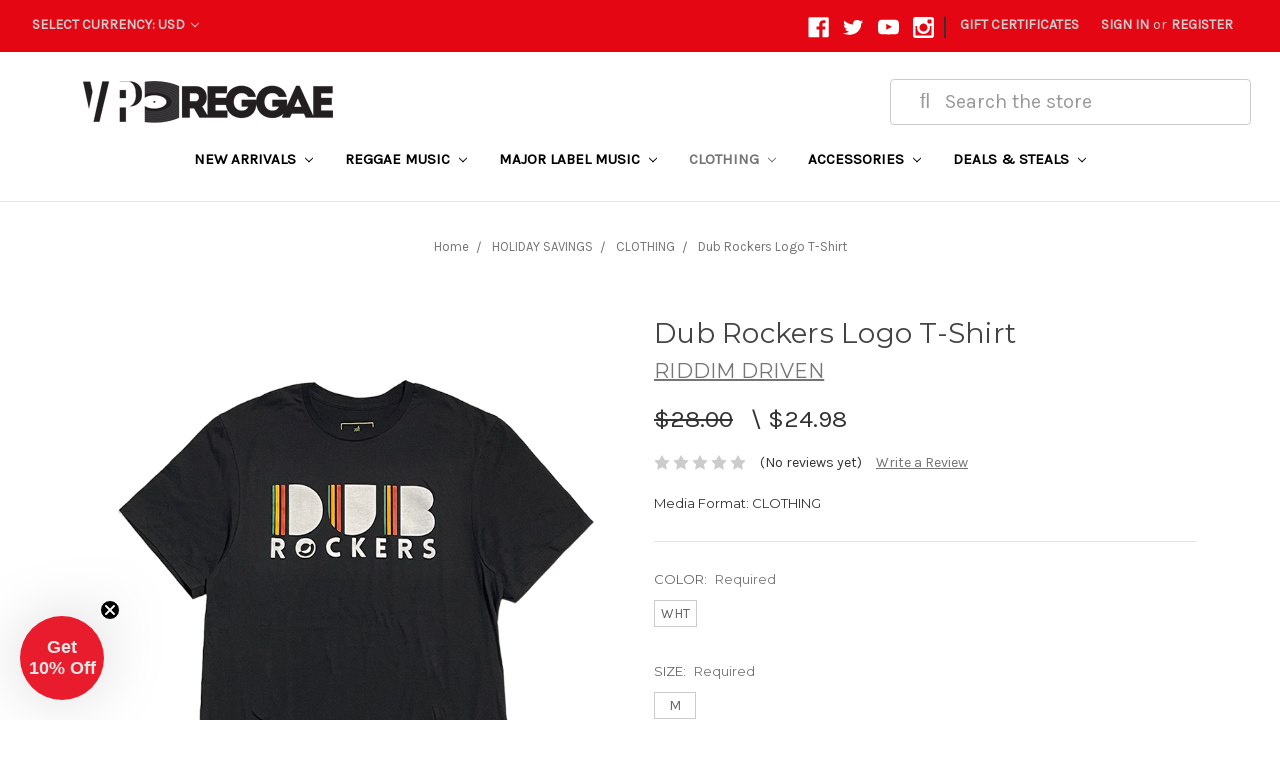

--- FILE ---
content_type: text/html; charset=utf-8
request_url: https://www.google.com/recaptcha/api2/anchor?ar=1&k=6LcjX0sbAAAAACp92-MNpx66FT4pbIWh-FTDmkkz&co=aHR0cHM6Ly93d3cudnByZWdnYWUuY29tOjQ0Mw..&hl=en&v=PoyoqOPhxBO7pBk68S4YbpHZ&size=normal&anchor-ms=20000&execute-ms=30000&cb=25avoqyfrwy3
body_size: 49351
content:
<!DOCTYPE HTML><html dir="ltr" lang="en"><head><meta http-equiv="Content-Type" content="text/html; charset=UTF-8">
<meta http-equiv="X-UA-Compatible" content="IE=edge">
<title>reCAPTCHA</title>
<style type="text/css">
/* cyrillic-ext */
@font-face {
  font-family: 'Roboto';
  font-style: normal;
  font-weight: 400;
  font-stretch: 100%;
  src: url(//fonts.gstatic.com/s/roboto/v48/KFO7CnqEu92Fr1ME7kSn66aGLdTylUAMa3GUBHMdazTgWw.woff2) format('woff2');
  unicode-range: U+0460-052F, U+1C80-1C8A, U+20B4, U+2DE0-2DFF, U+A640-A69F, U+FE2E-FE2F;
}
/* cyrillic */
@font-face {
  font-family: 'Roboto';
  font-style: normal;
  font-weight: 400;
  font-stretch: 100%;
  src: url(//fonts.gstatic.com/s/roboto/v48/KFO7CnqEu92Fr1ME7kSn66aGLdTylUAMa3iUBHMdazTgWw.woff2) format('woff2');
  unicode-range: U+0301, U+0400-045F, U+0490-0491, U+04B0-04B1, U+2116;
}
/* greek-ext */
@font-face {
  font-family: 'Roboto';
  font-style: normal;
  font-weight: 400;
  font-stretch: 100%;
  src: url(//fonts.gstatic.com/s/roboto/v48/KFO7CnqEu92Fr1ME7kSn66aGLdTylUAMa3CUBHMdazTgWw.woff2) format('woff2');
  unicode-range: U+1F00-1FFF;
}
/* greek */
@font-face {
  font-family: 'Roboto';
  font-style: normal;
  font-weight: 400;
  font-stretch: 100%;
  src: url(//fonts.gstatic.com/s/roboto/v48/KFO7CnqEu92Fr1ME7kSn66aGLdTylUAMa3-UBHMdazTgWw.woff2) format('woff2');
  unicode-range: U+0370-0377, U+037A-037F, U+0384-038A, U+038C, U+038E-03A1, U+03A3-03FF;
}
/* math */
@font-face {
  font-family: 'Roboto';
  font-style: normal;
  font-weight: 400;
  font-stretch: 100%;
  src: url(//fonts.gstatic.com/s/roboto/v48/KFO7CnqEu92Fr1ME7kSn66aGLdTylUAMawCUBHMdazTgWw.woff2) format('woff2');
  unicode-range: U+0302-0303, U+0305, U+0307-0308, U+0310, U+0312, U+0315, U+031A, U+0326-0327, U+032C, U+032F-0330, U+0332-0333, U+0338, U+033A, U+0346, U+034D, U+0391-03A1, U+03A3-03A9, U+03B1-03C9, U+03D1, U+03D5-03D6, U+03F0-03F1, U+03F4-03F5, U+2016-2017, U+2034-2038, U+203C, U+2040, U+2043, U+2047, U+2050, U+2057, U+205F, U+2070-2071, U+2074-208E, U+2090-209C, U+20D0-20DC, U+20E1, U+20E5-20EF, U+2100-2112, U+2114-2115, U+2117-2121, U+2123-214F, U+2190, U+2192, U+2194-21AE, U+21B0-21E5, U+21F1-21F2, U+21F4-2211, U+2213-2214, U+2216-22FF, U+2308-230B, U+2310, U+2319, U+231C-2321, U+2336-237A, U+237C, U+2395, U+239B-23B7, U+23D0, U+23DC-23E1, U+2474-2475, U+25AF, U+25B3, U+25B7, U+25BD, U+25C1, U+25CA, U+25CC, U+25FB, U+266D-266F, U+27C0-27FF, U+2900-2AFF, U+2B0E-2B11, U+2B30-2B4C, U+2BFE, U+3030, U+FF5B, U+FF5D, U+1D400-1D7FF, U+1EE00-1EEFF;
}
/* symbols */
@font-face {
  font-family: 'Roboto';
  font-style: normal;
  font-weight: 400;
  font-stretch: 100%;
  src: url(//fonts.gstatic.com/s/roboto/v48/KFO7CnqEu92Fr1ME7kSn66aGLdTylUAMaxKUBHMdazTgWw.woff2) format('woff2');
  unicode-range: U+0001-000C, U+000E-001F, U+007F-009F, U+20DD-20E0, U+20E2-20E4, U+2150-218F, U+2190, U+2192, U+2194-2199, U+21AF, U+21E6-21F0, U+21F3, U+2218-2219, U+2299, U+22C4-22C6, U+2300-243F, U+2440-244A, U+2460-24FF, U+25A0-27BF, U+2800-28FF, U+2921-2922, U+2981, U+29BF, U+29EB, U+2B00-2BFF, U+4DC0-4DFF, U+FFF9-FFFB, U+10140-1018E, U+10190-1019C, U+101A0, U+101D0-101FD, U+102E0-102FB, U+10E60-10E7E, U+1D2C0-1D2D3, U+1D2E0-1D37F, U+1F000-1F0FF, U+1F100-1F1AD, U+1F1E6-1F1FF, U+1F30D-1F30F, U+1F315, U+1F31C, U+1F31E, U+1F320-1F32C, U+1F336, U+1F378, U+1F37D, U+1F382, U+1F393-1F39F, U+1F3A7-1F3A8, U+1F3AC-1F3AF, U+1F3C2, U+1F3C4-1F3C6, U+1F3CA-1F3CE, U+1F3D4-1F3E0, U+1F3ED, U+1F3F1-1F3F3, U+1F3F5-1F3F7, U+1F408, U+1F415, U+1F41F, U+1F426, U+1F43F, U+1F441-1F442, U+1F444, U+1F446-1F449, U+1F44C-1F44E, U+1F453, U+1F46A, U+1F47D, U+1F4A3, U+1F4B0, U+1F4B3, U+1F4B9, U+1F4BB, U+1F4BF, U+1F4C8-1F4CB, U+1F4D6, U+1F4DA, U+1F4DF, U+1F4E3-1F4E6, U+1F4EA-1F4ED, U+1F4F7, U+1F4F9-1F4FB, U+1F4FD-1F4FE, U+1F503, U+1F507-1F50B, U+1F50D, U+1F512-1F513, U+1F53E-1F54A, U+1F54F-1F5FA, U+1F610, U+1F650-1F67F, U+1F687, U+1F68D, U+1F691, U+1F694, U+1F698, U+1F6AD, U+1F6B2, U+1F6B9-1F6BA, U+1F6BC, U+1F6C6-1F6CF, U+1F6D3-1F6D7, U+1F6E0-1F6EA, U+1F6F0-1F6F3, U+1F6F7-1F6FC, U+1F700-1F7FF, U+1F800-1F80B, U+1F810-1F847, U+1F850-1F859, U+1F860-1F887, U+1F890-1F8AD, U+1F8B0-1F8BB, U+1F8C0-1F8C1, U+1F900-1F90B, U+1F93B, U+1F946, U+1F984, U+1F996, U+1F9E9, U+1FA00-1FA6F, U+1FA70-1FA7C, U+1FA80-1FA89, U+1FA8F-1FAC6, U+1FACE-1FADC, U+1FADF-1FAE9, U+1FAF0-1FAF8, U+1FB00-1FBFF;
}
/* vietnamese */
@font-face {
  font-family: 'Roboto';
  font-style: normal;
  font-weight: 400;
  font-stretch: 100%;
  src: url(//fonts.gstatic.com/s/roboto/v48/KFO7CnqEu92Fr1ME7kSn66aGLdTylUAMa3OUBHMdazTgWw.woff2) format('woff2');
  unicode-range: U+0102-0103, U+0110-0111, U+0128-0129, U+0168-0169, U+01A0-01A1, U+01AF-01B0, U+0300-0301, U+0303-0304, U+0308-0309, U+0323, U+0329, U+1EA0-1EF9, U+20AB;
}
/* latin-ext */
@font-face {
  font-family: 'Roboto';
  font-style: normal;
  font-weight: 400;
  font-stretch: 100%;
  src: url(//fonts.gstatic.com/s/roboto/v48/KFO7CnqEu92Fr1ME7kSn66aGLdTylUAMa3KUBHMdazTgWw.woff2) format('woff2');
  unicode-range: U+0100-02BA, U+02BD-02C5, U+02C7-02CC, U+02CE-02D7, U+02DD-02FF, U+0304, U+0308, U+0329, U+1D00-1DBF, U+1E00-1E9F, U+1EF2-1EFF, U+2020, U+20A0-20AB, U+20AD-20C0, U+2113, U+2C60-2C7F, U+A720-A7FF;
}
/* latin */
@font-face {
  font-family: 'Roboto';
  font-style: normal;
  font-weight: 400;
  font-stretch: 100%;
  src: url(//fonts.gstatic.com/s/roboto/v48/KFO7CnqEu92Fr1ME7kSn66aGLdTylUAMa3yUBHMdazQ.woff2) format('woff2');
  unicode-range: U+0000-00FF, U+0131, U+0152-0153, U+02BB-02BC, U+02C6, U+02DA, U+02DC, U+0304, U+0308, U+0329, U+2000-206F, U+20AC, U+2122, U+2191, U+2193, U+2212, U+2215, U+FEFF, U+FFFD;
}
/* cyrillic-ext */
@font-face {
  font-family: 'Roboto';
  font-style: normal;
  font-weight: 500;
  font-stretch: 100%;
  src: url(//fonts.gstatic.com/s/roboto/v48/KFO7CnqEu92Fr1ME7kSn66aGLdTylUAMa3GUBHMdazTgWw.woff2) format('woff2');
  unicode-range: U+0460-052F, U+1C80-1C8A, U+20B4, U+2DE0-2DFF, U+A640-A69F, U+FE2E-FE2F;
}
/* cyrillic */
@font-face {
  font-family: 'Roboto';
  font-style: normal;
  font-weight: 500;
  font-stretch: 100%;
  src: url(//fonts.gstatic.com/s/roboto/v48/KFO7CnqEu92Fr1ME7kSn66aGLdTylUAMa3iUBHMdazTgWw.woff2) format('woff2');
  unicode-range: U+0301, U+0400-045F, U+0490-0491, U+04B0-04B1, U+2116;
}
/* greek-ext */
@font-face {
  font-family: 'Roboto';
  font-style: normal;
  font-weight: 500;
  font-stretch: 100%;
  src: url(//fonts.gstatic.com/s/roboto/v48/KFO7CnqEu92Fr1ME7kSn66aGLdTylUAMa3CUBHMdazTgWw.woff2) format('woff2');
  unicode-range: U+1F00-1FFF;
}
/* greek */
@font-face {
  font-family: 'Roboto';
  font-style: normal;
  font-weight: 500;
  font-stretch: 100%;
  src: url(//fonts.gstatic.com/s/roboto/v48/KFO7CnqEu92Fr1ME7kSn66aGLdTylUAMa3-UBHMdazTgWw.woff2) format('woff2');
  unicode-range: U+0370-0377, U+037A-037F, U+0384-038A, U+038C, U+038E-03A1, U+03A3-03FF;
}
/* math */
@font-face {
  font-family: 'Roboto';
  font-style: normal;
  font-weight: 500;
  font-stretch: 100%;
  src: url(//fonts.gstatic.com/s/roboto/v48/KFO7CnqEu92Fr1ME7kSn66aGLdTylUAMawCUBHMdazTgWw.woff2) format('woff2');
  unicode-range: U+0302-0303, U+0305, U+0307-0308, U+0310, U+0312, U+0315, U+031A, U+0326-0327, U+032C, U+032F-0330, U+0332-0333, U+0338, U+033A, U+0346, U+034D, U+0391-03A1, U+03A3-03A9, U+03B1-03C9, U+03D1, U+03D5-03D6, U+03F0-03F1, U+03F4-03F5, U+2016-2017, U+2034-2038, U+203C, U+2040, U+2043, U+2047, U+2050, U+2057, U+205F, U+2070-2071, U+2074-208E, U+2090-209C, U+20D0-20DC, U+20E1, U+20E5-20EF, U+2100-2112, U+2114-2115, U+2117-2121, U+2123-214F, U+2190, U+2192, U+2194-21AE, U+21B0-21E5, U+21F1-21F2, U+21F4-2211, U+2213-2214, U+2216-22FF, U+2308-230B, U+2310, U+2319, U+231C-2321, U+2336-237A, U+237C, U+2395, U+239B-23B7, U+23D0, U+23DC-23E1, U+2474-2475, U+25AF, U+25B3, U+25B7, U+25BD, U+25C1, U+25CA, U+25CC, U+25FB, U+266D-266F, U+27C0-27FF, U+2900-2AFF, U+2B0E-2B11, U+2B30-2B4C, U+2BFE, U+3030, U+FF5B, U+FF5D, U+1D400-1D7FF, U+1EE00-1EEFF;
}
/* symbols */
@font-face {
  font-family: 'Roboto';
  font-style: normal;
  font-weight: 500;
  font-stretch: 100%;
  src: url(//fonts.gstatic.com/s/roboto/v48/KFO7CnqEu92Fr1ME7kSn66aGLdTylUAMaxKUBHMdazTgWw.woff2) format('woff2');
  unicode-range: U+0001-000C, U+000E-001F, U+007F-009F, U+20DD-20E0, U+20E2-20E4, U+2150-218F, U+2190, U+2192, U+2194-2199, U+21AF, U+21E6-21F0, U+21F3, U+2218-2219, U+2299, U+22C4-22C6, U+2300-243F, U+2440-244A, U+2460-24FF, U+25A0-27BF, U+2800-28FF, U+2921-2922, U+2981, U+29BF, U+29EB, U+2B00-2BFF, U+4DC0-4DFF, U+FFF9-FFFB, U+10140-1018E, U+10190-1019C, U+101A0, U+101D0-101FD, U+102E0-102FB, U+10E60-10E7E, U+1D2C0-1D2D3, U+1D2E0-1D37F, U+1F000-1F0FF, U+1F100-1F1AD, U+1F1E6-1F1FF, U+1F30D-1F30F, U+1F315, U+1F31C, U+1F31E, U+1F320-1F32C, U+1F336, U+1F378, U+1F37D, U+1F382, U+1F393-1F39F, U+1F3A7-1F3A8, U+1F3AC-1F3AF, U+1F3C2, U+1F3C4-1F3C6, U+1F3CA-1F3CE, U+1F3D4-1F3E0, U+1F3ED, U+1F3F1-1F3F3, U+1F3F5-1F3F7, U+1F408, U+1F415, U+1F41F, U+1F426, U+1F43F, U+1F441-1F442, U+1F444, U+1F446-1F449, U+1F44C-1F44E, U+1F453, U+1F46A, U+1F47D, U+1F4A3, U+1F4B0, U+1F4B3, U+1F4B9, U+1F4BB, U+1F4BF, U+1F4C8-1F4CB, U+1F4D6, U+1F4DA, U+1F4DF, U+1F4E3-1F4E6, U+1F4EA-1F4ED, U+1F4F7, U+1F4F9-1F4FB, U+1F4FD-1F4FE, U+1F503, U+1F507-1F50B, U+1F50D, U+1F512-1F513, U+1F53E-1F54A, U+1F54F-1F5FA, U+1F610, U+1F650-1F67F, U+1F687, U+1F68D, U+1F691, U+1F694, U+1F698, U+1F6AD, U+1F6B2, U+1F6B9-1F6BA, U+1F6BC, U+1F6C6-1F6CF, U+1F6D3-1F6D7, U+1F6E0-1F6EA, U+1F6F0-1F6F3, U+1F6F7-1F6FC, U+1F700-1F7FF, U+1F800-1F80B, U+1F810-1F847, U+1F850-1F859, U+1F860-1F887, U+1F890-1F8AD, U+1F8B0-1F8BB, U+1F8C0-1F8C1, U+1F900-1F90B, U+1F93B, U+1F946, U+1F984, U+1F996, U+1F9E9, U+1FA00-1FA6F, U+1FA70-1FA7C, U+1FA80-1FA89, U+1FA8F-1FAC6, U+1FACE-1FADC, U+1FADF-1FAE9, U+1FAF0-1FAF8, U+1FB00-1FBFF;
}
/* vietnamese */
@font-face {
  font-family: 'Roboto';
  font-style: normal;
  font-weight: 500;
  font-stretch: 100%;
  src: url(//fonts.gstatic.com/s/roboto/v48/KFO7CnqEu92Fr1ME7kSn66aGLdTylUAMa3OUBHMdazTgWw.woff2) format('woff2');
  unicode-range: U+0102-0103, U+0110-0111, U+0128-0129, U+0168-0169, U+01A0-01A1, U+01AF-01B0, U+0300-0301, U+0303-0304, U+0308-0309, U+0323, U+0329, U+1EA0-1EF9, U+20AB;
}
/* latin-ext */
@font-face {
  font-family: 'Roboto';
  font-style: normal;
  font-weight: 500;
  font-stretch: 100%;
  src: url(//fonts.gstatic.com/s/roboto/v48/KFO7CnqEu92Fr1ME7kSn66aGLdTylUAMa3KUBHMdazTgWw.woff2) format('woff2');
  unicode-range: U+0100-02BA, U+02BD-02C5, U+02C7-02CC, U+02CE-02D7, U+02DD-02FF, U+0304, U+0308, U+0329, U+1D00-1DBF, U+1E00-1E9F, U+1EF2-1EFF, U+2020, U+20A0-20AB, U+20AD-20C0, U+2113, U+2C60-2C7F, U+A720-A7FF;
}
/* latin */
@font-face {
  font-family: 'Roboto';
  font-style: normal;
  font-weight: 500;
  font-stretch: 100%;
  src: url(//fonts.gstatic.com/s/roboto/v48/KFO7CnqEu92Fr1ME7kSn66aGLdTylUAMa3yUBHMdazQ.woff2) format('woff2');
  unicode-range: U+0000-00FF, U+0131, U+0152-0153, U+02BB-02BC, U+02C6, U+02DA, U+02DC, U+0304, U+0308, U+0329, U+2000-206F, U+20AC, U+2122, U+2191, U+2193, U+2212, U+2215, U+FEFF, U+FFFD;
}
/* cyrillic-ext */
@font-face {
  font-family: 'Roboto';
  font-style: normal;
  font-weight: 900;
  font-stretch: 100%;
  src: url(//fonts.gstatic.com/s/roboto/v48/KFO7CnqEu92Fr1ME7kSn66aGLdTylUAMa3GUBHMdazTgWw.woff2) format('woff2');
  unicode-range: U+0460-052F, U+1C80-1C8A, U+20B4, U+2DE0-2DFF, U+A640-A69F, U+FE2E-FE2F;
}
/* cyrillic */
@font-face {
  font-family: 'Roboto';
  font-style: normal;
  font-weight: 900;
  font-stretch: 100%;
  src: url(//fonts.gstatic.com/s/roboto/v48/KFO7CnqEu92Fr1ME7kSn66aGLdTylUAMa3iUBHMdazTgWw.woff2) format('woff2');
  unicode-range: U+0301, U+0400-045F, U+0490-0491, U+04B0-04B1, U+2116;
}
/* greek-ext */
@font-face {
  font-family: 'Roboto';
  font-style: normal;
  font-weight: 900;
  font-stretch: 100%;
  src: url(//fonts.gstatic.com/s/roboto/v48/KFO7CnqEu92Fr1ME7kSn66aGLdTylUAMa3CUBHMdazTgWw.woff2) format('woff2');
  unicode-range: U+1F00-1FFF;
}
/* greek */
@font-face {
  font-family: 'Roboto';
  font-style: normal;
  font-weight: 900;
  font-stretch: 100%;
  src: url(//fonts.gstatic.com/s/roboto/v48/KFO7CnqEu92Fr1ME7kSn66aGLdTylUAMa3-UBHMdazTgWw.woff2) format('woff2');
  unicode-range: U+0370-0377, U+037A-037F, U+0384-038A, U+038C, U+038E-03A1, U+03A3-03FF;
}
/* math */
@font-face {
  font-family: 'Roboto';
  font-style: normal;
  font-weight: 900;
  font-stretch: 100%;
  src: url(//fonts.gstatic.com/s/roboto/v48/KFO7CnqEu92Fr1ME7kSn66aGLdTylUAMawCUBHMdazTgWw.woff2) format('woff2');
  unicode-range: U+0302-0303, U+0305, U+0307-0308, U+0310, U+0312, U+0315, U+031A, U+0326-0327, U+032C, U+032F-0330, U+0332-0333, U+0338, U+033A, U+0346, U+034D, U+0391-03A1, U+03A3-03A9, U+03B1-03C9, U+03D1, U+03D5-03D6, U+03F0-03F1, U+03F4-03F5, U+2016-2017, U+2034-2038, U+203C, U+2040, U+2043, U+2047, U+2050, U+2057, U+205F, U+2070-2071, U+2074-208E, U+2090-209C, U+20D0-20DC, U+20E1, U+20E5-20EF, U+2100-2112, U+2114-2115, U+2117-2121, U+2123-214F, U+2190, U+2192, U+2194-21AE, U+21B0-21E5, U+21F1-21F2, U+21F4-2211, U+2213-2214, U+2216-22FF, U+2308-230B, U+2310, U+2319, U+231C-2321, U+2336-237A, U+237C, U+2395, U+239B-23B7, U+23D0, U+23DC-23E1, U+2474-2475, U+25AF, U+25B3, U+25B7, U+25BD, U+25C1, U+25CA, U+25CC, U+25FB, U+266D-266F, U+27C0-27FF, U+2900-2AFF, U+2B0E-2B11, U+2B30-2B4C, U+2BFE, U+3030, U+FF5B, U+FF5D, U+1D400-1D7FF, U+1EE00-1EEFF;
}
/* symbols */
@font-face {
  font-family: 'Roboto';
  font-style: normal;
  font-weight: 900;
  font-stretch: 100%;
  src: url(//fonts.gstatic.com/s/roboto/v48/KFO7CnqEu92Fr1ME7kSn66aGLdTylUAMaxKUBHMdazTgWw.woff2) format('woff2');
  unicode-range: U+0001-000C, U+000E-001F, U+007F-009F, U+20DD-20E0, U+20E2-20E4, U+2150-218F, U+2190, U+2192, U+2194-2199, U+21AF, U+21E6-21F0, U+21F3, U+2218-2219, U+2299, U+22C4-22C6, U+2300-243F, U+2440-244A, U+2460-24FF, U+25A0-27BF, U+2800-28FF, U+2921-2922, U+2981, U+29BF, U+29EB, U+2B00-2BFF, U+4DC0-4DFF, U+FFF9-FFFB, U+10140-1018E, U+10190-1019C, U+101A0, U+101D0-101FD, U+102E0-102FB, U+10E60-10E7E, U+1D2C0-1D2D3, U+1D2E0-1D37F, U+1F000-1F0FF, U+1F100-1F1AD, U+1F1E6-1F1FF, U+1F30D-1F30F, U+1F315, U+1F31C, U+1F31E, U+1F320-1F32C, U+1F336, U+1F378, U+1F37D, U+1F382, U+1F393-1F39F, U+1F3A7-1F3A8, U+1F3AC-1F3AF, U+1F3C2, U+1F3C4-1F3C6, U+1F3CA-1F3CE, U+1F3D4-1F3E0, U+1F3ED, U+1F3F1-1F3F3, U+1F3F5-1F3F7, U+1F408, U+1F415, U+1F41F, U+1F426, U+1F43F, U+1F441-1F442, U+1F444, U+1F446-1F449, U+1F44C-1F44E, U+1F453, U+1F46A, U+1F47D, U+1F4A3, U+1F4B0, U+1F4B3, U+1F4B9, U+1F4BB, U+1F4BF, U+1F4C8-1F4CB, U+1F4D6, U+1F4DA, U+1F4DF, U+1F4E3-1F4E6, U+1F4EA-1F4ED, U+1F4F7, U+1F4F9-1F4FB, U+1F4FD-1F4FE, U+1F503, U+1F507-1F50B, U+1F50D, U+1F512-1F513, U+1F53E-1F54A, U+1F54F-1F5FA, U+1F610, U+1F650-1F67F, U+1F687, U+1F68D, U+1F691, U+1F694, U+1F698, U+1F6AD, U+1F6B2, U+1F6B9-1F6BA, U+1F6BC, U+1F6C6-1F6CF, U+1F6D3-1F6D7, U+1F6E0-1F6EA, U+1F6F0-1F6F3, U+1F6F7-1F6FC, U+1F700-1F7FF, U+1F800-1F80B, U+1F810-1F847, U+1F850-1F859, U+1F860-1F887, U+1F890-1F8AD, U+1F8B0-1F8BB, U+1F8C0-1F8C1, U+1F900-1F90B, U+1F93B, U+1F946, U+1F984, U+1F996, U+1F9E9, U+1FA00-1FA6F, U+1FA70-1FA7C, U+1FA80-1FA89, U+1FA8F-1FAC6, U+1FACE-1FADC, U+1FADF-1FAE9, U+1FAF0-1FAF8, U+1FB00-1FBFF;
}
/* vietnamese */
@font-face {
  font-family: 'Roboto';
  font-style: normal;
  font-weight: 900;
  font-stretch: 100%;
  src: url(//fonts.gstatic.com/s/roboto/v48/KFO7CnqEu92Fr1ME7kSn66aGLdTylUAMa3OUBHMdazTgWw.woff2) format('woff2');
  unicode-range: U+0102-0103, U+0110-0111, U+0128-0129, U+0168-0169, U+01A0-01A1, U+01AF-01B0, U+0300-0301, U+0303-0304, U+0308-0309, U+0323, U+0329, U+1EA0-1EF9, U+20AB;
}
/* latin-ext */
@font-face {
  font-family: 'Roboto';
  font-style: normal;
  font-weight: 900;
  font-stretch: 100%;
  src: url(//fonts.gstatic.com/s/roboto/v48/KFO7CnqEu92Fr1ME7kSn66aGLdTylUAMa3KUBHMdazTgWw.woff2) format('woff2');
  unicode-range: U+0100-02BA, U+02BD-02C5, U+02C7-02CC, U+02CE-02D7, U+02DD-02FF, U+0304, U+0308, U+0329, U+1D00-1DBF, U+1E00-1E9F, U+1EF2-1EFF, U+2020, U+20A0-20AB, U+20AD-20C0, U+2113, U+2C60-2C7F, U+A720-A7FF;
}
/* latin */
@font-face {
  font-family: 'Roboto';
  font-style: normal;
  font-weight: 900;
  font-stretch: 100%;
  src: url(//fonts.gstatic.com/s/roboto/v48/KFO7CnqEu92Fr1ME7kSn66aGLdTylUAMa3yUBHMdazQ.woff2) format('woff2');
  unicode-range: U+0000-00FF, U+0131, U+0152-0153, U+02BB-02BC, U+02C6, U+02DA, U+02DC, U+0304, U+0308, U+0329, U+2000-206F, U+20AC, U+2122, U+2191, U+2193, U+2212, U+2215, U+FEFF, U+FFFD;
}

</style>
<link rel="stylesheet" type="text/css" href="https://www.gstatic.com/recaptcha/releases/PoyoqOPhxBO7pBk68S4YbpHZ/styles__ltr.css">
<script nonce="JksrH6_azN5OVHFbz5cpLQ" type="text/javascript">window['__recaptcha_api'] = 'https://www.google.com/recaptcha/api2/';</script>
<script type="text/javascript" src="https://www.gstatic.com/recaptcha/releases/PoyoqOPhxBO7pBk68S4YbpHZ/recaptcha__en.js" nonce="JksrH6_azN5OVHFbz5cpLQ">
      
    </script></head>
<body><div id="rc-anchor-alert" class="rc-anchor-alert"></div>
<input type="hidden" id="recaptcha-token" value="[base64]">
<script type="text/javascript" nonce="JksrH6_azN5OVHFbz5cpLQ">
      recaptcha.anchor.Main.init("[\x22ainput\x22,[\x22bgdata\x22,\x22\x22,\[base64]/[base64]/[base64]/bmV3IHJbeF0oY1swXSk6RT09Mj9uZXcgclt4XShjWzBdLGNbMV0pOkU9PTM/bmV3IHJbeF0oY1swXSxjWzFdLGNbMl0pOkU9PTQ/[base64]/[base64]/[base64]/[base64]/[base64]/[base64]/[base64]/[base64]\x22,\[base64]\\u003d\\u003d\x22,\x22w4QCw5wNwoBzwpYoY3BSAF1TTsKvw67DkMKtc1nChH7ChcOHw49swrHCrMKHNRHCnURPc8OkCcOYCATDmDojDsO9MhrCk1nDp1w8woJ6cG/[base64]/DnMKrwox5NMODTF7DhQwCwpBkw5pBBUwGwqrDkMOxw7ggDEVxDjHCtMK6NcK7T8Otw7ZlOTcfwoI9w6bCjksUw5DDs8K2EsO8EcKGCMKHXFDCoHpyU0nDmMK0wr1SJsO/w6DDpcK/cH3CribDl8OKNsKJwpAFwpTCvMODwo/DlMKBZcORw43Cv3EXacOrwp/Ck8OeGE/DnHgnA8OKLHx0w4DDq8OOQ1LDn2Q5X8OEwpltbEZXZAjDqcKAw7FVZcOZMXPCizDDpcKdw7BpwpIgwpDDoUrDpX8NwqfCusKCwrRXAsKvQ8O1EQrCgsKFMGstwqdGBVQjQnfCv8KlwqUeekxULsK6wrXCgGzDlMKew61cw61YwqTDqcKcHkkIc8OzKDfCsC/DksOaw5JGOkTCiMKDR1XDjMKxw64uw6ttwotkFG3DvsOAHsKNV8KbVW5XwpTDlEh3Dy/CgVxCEsK+AzB0wpHCosKNNXfDg8K9OcKbw4nCvMOGKcOzwqMEwpXDu8KYB8OSw5rCo8K4XMKxGnTCjjHCkgQgW8Kyw7/[base64]/DvMKRwpnDrQjDlnzClRfDhMOrwoJjw59GRMK+wr1CZA0UVsK4OnNzCMKCwrRkw4/[base64]/ChUdQw5DCl8KFRHHCl8OMw7zDtRlbP399w6F6M2nCvTIpwobDtcKuworCijbDu8ObcUzCs17ChghKTx9gw7wOcsK5LMKEw7rDmA/DhTHDqlFgV3sZwqMmJsKmwr9ww7wmTUt6NMORc0PCvMOWfWwHwovCg0DCv0/CnhPCjF5aSUMFw6dsw4jDgnLChmXDr8O3wpMRwpPChWIQFgRAwo/DviAIU2VxJDbDj8O3w5Mzw68iw59Bb8KSAMK8wp0bwpIrHiLDqcKrwq1ew4TCsW4WwpV+fcKvw5/DncKPRcKeEF/CscKvw4vDr3pqU20rwqAIP8KpMsKUcx7ClcOgw4nDmMORF8ORFnMeHXFiwofCnTM+w6rDh2fCsHgbwqPCvcOkw5/DmhHDj8K3OWMjPcKQw4zDg3VSwqfDl8O6woPDnsKJPAnCoF5VAytKXBzDoF/Cs1HDuHMUwoktw4rDjMOtYkcPw7TDqcO+w5EDclPDqMKSVsOBa8O9M8KowrlDJHsZw6tMw4DDpk/DkMKWXsKyw4rDjMKCw5/[base64]/CmsOXw7fDjcKOOkbDv2LCh3nDm8KsEMOxT1hgWVsLwq/CgSVGw4jDnsO5T8OEw6DDumhIw4ZfbcOnwqM4ID9gX3HCrWLCkx5PfMO/wrEkbMO1wodxUyfCjnQQw47DocKQLcKGW8KcMcOGwrDCvMKJw5lkwrVIWsOReBbDhVFJw7LDojLDjBIIw4IfMcOywo1CwoHCucOMwphxeR0gwqHCosOnfVLDkcOUY8K9w7Zhw6wyNMKZE8KkDMOzw5JsecODJjrCjmExS1o5w5zDgGcDwq/DicK/bMOWTsO9wrbDtsOVO2/DtsOiAXdpw6bCs8OvKsK+I2nDrsKwXzDCgsKYwox7w5RrwqjDj8OSf3luD8OsU3fCgUFBLcKeQRDCjMKEwoROYHfCrlvCtnTCi0jDunQAw7FBwo/Cj2TCu0hrOMOaOQIJw7rDu8KWIw/CgD7CvsKPw5sLw7s5w4woeinCsTzCtcKjw6JIwpc+cG4mw48+FsOvVcOUesOowqAyw53DgzNiw7bDusKHfTTCuMKDw5Fuw7rCsMK4OsOGQn/Cin/Dh3vCkzrCrzjDkX9Tw7Bqwq7DvcKlw4UHwrQde8OeVD5Aw7XDssO7w4HDhTZAw7Ecw4zCiMObw4N/b1jCs8KRCMOow5E+w7PCssKmGsKoB1B8w4UxIF8bw6rDhVLDtjTCncKpw6YcA1XDg8OfIcOHwq1QNCHDi8K4Z8OQw63CpMORBMKlKT0RE8OlJjQqwpvDsMKKV8ODw6EBKsKaJ010FVtFwpB5Y8K4w7PDjUPCrh3DjF4uwo/CosOFw47CpsORQsKDXTQGwqc2w6Mpf8OPw7tpIjVIw41fRXM5NcOEw7nDqsOzM8Oywq/DqhfDoEnDpX3CrTpSUMKyw5Uiw54zw5gGwohqwpHCp2TDrltyMSVkQnLDsMOPT8OASnrCosKww7JgfgxgC8Kgwo4dKicTwq1xZsKwwrk/XlDDqULCm8Kkw65DYMKuK8OnwrzCqcOcwq0lEcOfVcOoacOGw7kFV8OfFRwAO8K2NjLDpMOmw7J4MsOkOQbDoMKBwpnCs8K0wrpgI294EEhZwqTCoVsXw7gbeF3DozrDiMKhbMOEw4jDmT9ebmXCsX7DrGfDlMOSCsKTw5bDoXrCmQzDo8OxTl0lZsO5J8K/QlcSJzxxwoTCjmhAw5TCl8KPwp0gw77Cp8KMw5QKRl1YdMOQw7/CtElsB8O/WGwUIwE9wooNIcOSwpDDnzZ5E0dGJMOmwq8uwocPwq/[base64]/DjMODw747w6xMw49twoFpKVRMdWvCkcK7w4M+Q0fDgcO8WcKAw5nDk8OtYsKhQRvDmUDCtysLwrzCmMOGVQzChMOCR8KfwoErw7bDvyIWw6t5KXsowoXDqn/CvcOqEMOHw4fDjsOBwoHCiCDDh8KbCsOVwrs1wo7DhcKDw43Dh8KNQ8K+e01FVcOzCXHDrBrDncKuMsO3woHDvsK/Cycuw5zDn8Obwqtdw4nChUfCiMOXwonDm8Oiw6LChcOIw5sMIy1qPCHDlTIuwrszw41ACl4DGnDDnMKGw6DCoSTCmMOOHTXCgSDCvcK2AMKyL0fDksO0HsKLw79qMF4gEcKvwpUqw7HCoBBewp/[base64]/DpsO5YxLCvlLCqgBPVcO1wpLCpcKFwoAONsKkYsOiwoonw6jDnXxlRMKUYsK+YykKw5PCtVpLwoE1J8KScsODAFPDkmA2NcOkwpzCtXDCh8ODX8OYTXI2R14xw7QfAAbDs3sZw7PDpU/DjF92BQ3Dg1PDpsOpw5tuw4PDiMKTdsOTZxN9Q8OHwq0scWXCjcKzNMOXw5fDhz9TGcKbw6oMVcOsw706Z3xrwolewqHDqEgUesOSw5DDiMOlJsKWw71NwrxKwoQkw44mKTtXwpLCqsOydhjCjQlacsOYPMOKHcKHw58kDDnDo8OFw4XCscKjw4XCmjvCvGnCnQHDu1/DsTPCr8OowqDDjErCmFltS8KJworCvQHCoWXDlUQjw4g/wrrDqsK2w7LDsTQOCcOrw6zDvcK+fcOzwqXDhMKMw5PCpxoOw5ZTwqoww79iwqjDtgNTw5N1Ww/DscOsLBjDpWrDvMO1HMOgw61zw7EeNcOIw4XDhcOsN1XDqwpwJnjDvBRDw6diwpnDt0AaLVnCrm0/JcKDQ2Vvw5lIPTFxwrfDl8KsHxc/woh8wrxnw4IGOMOFVcO0wp7CpMKkwrTCicObw5dSwqfCgl5Uw6PDmi3CvMKFCyrClVDDnsOgAMOIeAM3w5Y2w6FxO03CpllWwrwJwrpvFHdVQ8ONKcKTecKsEMO7w6Q1w7zCiMO4LyfCiXJKwrVWEsK+w4/DnkU7ZXbDsDfDqkE/wrDCrksOc8ORZzDCmnHDtyJuemrCusOxw4QEQcKtG8O5wpUiwrRIwpM2Mzh4wr3DgcOiwprCkXcYwrvDux9RPz8meMOTwq3CmDjCtG4qw63DshMyGlwCX8K6EU/ChcODwq/Dp8KFOlTCpTozHcKXwrx/[base64]/[base64]/UBrCi8OXwpnClB8NwpzDlXAcwoPCoSgswp3CosKFwpxvw5wxw7PDjcKlbsO/wobDkAt2w7kMwp1EwprDucKtw5s9w7xNK8K9CTrDkgLDnsO6w4Fmw70kw7MQw6w9SV5FA8K/[base64]/wr0dX8KmZsKpw607CDFKw7s3wq/ClsOwYMO1cBzCusOpw7h8w6TCjcK4WMOMw6jDlMOgwoITw43CqsOjP1TDq2krwpTDh8OfJXNjaMKbPGjDtMKcwohXw6rClsO/wrwPwqbDlGFOwqtMwr4gw7E6ajjCimPCkj3CqAnDgsKFSEjCr18Ta8KFSB7DmsOUw4wcLx9mIy1gJ8OGw5zCsMO4GHnDoSNVPnAAOlbCsCIRdnYmXylbV8KWHm/DsMO1AMKdwrDCl8KMT388bRDCiMKWZ8KEwqjDmxzDux7DoMORwq/DgDhsLcOEwqHCjHjDgTTCp8KwwpbCmMOLUElSZVfCr0MrY2IHE8OCw63ChlRVNEN5ZHzCq8K4E8K0e8OiMsO8OcOUwrlfPDrDi8O+XGPDjsKQw5omJMODw5VUwofCgmVqw6/[base64]/[base64]/UcOUcsOvLMK0w6/DsAPDgDXDr8OiNsKbMx/CqXdoL8O0wrI9B8OewoYzBsKUwpRQwp1PFMObwobDhMKuTBMGw7zDrsKBDyTDmUbDuMOFDDrDpC1JOEVsw6nCjwLDrhHDnw4mR3/DoC7CmmxWSCopw7bDgMKLZEzDrVhPGjB/[base64]/Z8KuVsKVDVbCulBMw4nCt8Olw6N7w4/DrMONw4PDmmNNLcOswo3DiMKvw59bBsOEWSLDlcO5LQzCiMKAU8KcBEF+ByB8w6ohAFd/QsO5ecOvw7jCtcKDw5MKV8KmdsKwDmAPKsKNw6LDsFXDiFTCkU7CoHpCM8KmQcOSw7J3w5A9wrNNMgnCgcK5USvDr8KyeMKOw5pNw6pNHcKJw7nCnsKKwo7DsiXDn8KKw5DClcKybyXCnHgxaMOnwqHDjcK9wrBoB0IbAQPCkQ1nwozCgWh6w4/DsMONw5DCvsKCwo/[base64]/CkMOvwqxiwrvDkMK4wq9ITMO0woVrwrcsw5zDo38nw48yQ8OhwrYyBcOZw6PCjcO5woUEwpzDq8KUR8KWw6ELwrvChQgrG8O3w7Y3w63ChHPCrHfDizpPwr4VbyvCny/DiVsJw6fDusKUNg9yw6gZBUbCgcO0w4/CmQbCu2PDoyrDrsOwwqFPw5xIw73CtlXCpcKnUMKmw7U3TkhIw6c1wr5bX0xOfMKMw5h8wo/DpTAiwp3CpGLCkwjCo3BHwqrCpcKgw6zCmTE/w45Mwqt0CMOtwqHCjMOQwrTCp8K/bmkGwrjDuMKYXDLDqsOLwpEUw67DisKxw6NrSGbDuMKOGQ/CisKDwo59Kg5rw6wVY8OHw4fDisOJWgtvwpw1V8Kkw6BZHQ54w5RfbHXDgMKvaR/DuzF3QMO3wo/DtcOkwpzCvMKkw6hqw4vCksKUwrhzwozDpsKpwqXDpsONXBxkw6TCqMKhwpbDpSITKwxxw5HDg8O0GX/Dt3fDrcO4UknCqMOdY8Kowq7DuMOfw4rCg8KowoM5w6MiwrQPw57Dhg7Cj27DtinDkcKpwoLClAxnw7ceWcKDeMOPEMOowp/CvsKrXcKmwrMkF3wnFMKfPMKRw7pewqkcZcOgwqRYeitNwo1XfsKBw6oDw5/DuxxpckPCpsOfw7TCvsKhHR7Ci8K1wp4fwoR4w6xkaMKlT099ecOGVcKrFcKFPhrCqXAew6fDkR4hw49ww7Iqw5PCo3IKGMOVwrnDjH0Uw5HCjELCuMKgNH7DnsO/FXhmc3UkLsKswr/DhFPCp8Oyw5PDnnPDqcK8UQrDnQgRwpMlw5Q2wqfCtsK3w5tXFsOUHB/CnzHCv0jDgh/DgVsDw4HDjMK4BywPw48ibMOpw5AhfMOzdlBaVsOtJcOqG8OVwqDCnUrCknoIDcO6Fx7CicKAwrjDhTZ9wpZFTcOIE8OmwqLDhwJcwpLDgGhBw4bCkMKQwpbDp8Ogwp/Ci3zDoAhnwozCiBPCh8OTM3g1worDtcK/Gl/Cu8KpwoQAL2rCv33CosKRwqzCm1UDwqLCsTTCiMOEw7wpw4cyw5/Dnh0AM8K5w5jDmmQ/N8OlcsKXCzvDqMKOZBnCocKcw6s1wqkoGzzCm8OHwo9wS8O9woIxecOBacK2MsOkDXVaw7c5wq5Awp/[base64]/CqsOpH8ObDcO2EcOHS8K5wp9KVMOTwp3DgytHU8OELcKhQ8ORK8OjHB/[base64]/Cu8KCwqIoK8KYG8KowopUw5wDdwksBj3CisOaw4vDmyjCkyDDmBfDl0oIBkdeRwHCvcOhSXMiwq/CgsKfwrldB8OawrUTZnTComEOw7zCh8Opw5TDulUnQQHClX9Vwq8SKcOswr3CkG/DssOPw60jwpQQw75Pw7wewrfDsMOfwqXCv8OkA8Kow4lTw6vCnz8mU8OLG8OLw5LCs8K8w4PDvsKBZ8Odw57CvydQwp9LwpNfVgHDrw3DkgE/XT9SwohGIcOEbsKOwrNjUcKqG8O0ORwtw5XDssKdw5XDqRDDhwHDrS1Gw4Ruw4V6woLCkndiwo3CowIpNsKVwqc1w4/Cq8KAw6BswoI/fcKjXlbDnUNUPsObCTM4woTDv8OheMOaGVcHw4xyesK5EcKew6lLw77CicOZVTMBw6k9w7vCvQ/CmsOifcOnGRrDvsO7wp5Jw6odw6zCiUHDjlZUw7U0KizDvxMST8OawozCp2YAw73ClsO/[base64]/[base64]/CscOsw5dBwqfDs2I/[base64]/worClCNDw7gWwrLDvVk3wrpqMxvCtsKtw4QiHVkhwonDm8OZOFBdMsKnw5kzw5JFNSJ/asOFwo8UYFt4R2wMwr1TAMOZwqZ1w4Ipw6fCrsObwp11bMOxV2zDrcKTw6TCvsKOwoFDJsO0UMOXw4PCnQJMWMKhw5jDj8KuwqcqwrfDnRs0f8KMc1JRDsOHw4MhJcOhWsOLJVvCuVFFGcKtSXDChMOcMQDCksOGw6XDtsKCNMOewq/DhxnCnMKLw4fCkSXDgGvDjcOpDsK7wpokDzJHwrorAwQBw6nCnMKTw7rDjMKHwp3CnMKhwqFSP8OUw4XCj8Ogw68xUg7CiVMeM3Azw6kJw4Zgwo/CvUnDu3g+NQ7DncOfWnrCjiHDgcOvHhXCucK3w4fCgMO/D2lwPHxQPMK3w4YMGD/Cm3p1w6PDnVxKw6srwpTDssOQOsOkw6nDh8OyBnvCqsK7HcKcwpE8wrHDh8KoKH3CgU07w4fDrWgMTMKrZVRuwozCt8Olw4nClsKGXG/CnhEOB8OAUsKfRMObw6xiIRXDnMOCw6bDrcOEw4vCm8KTw4k3EMKEwq/DpcOpPCXCnMKNO8Ozw6l+w53CksKwwqplG8OyR8Krwp4kwq/[base64]/DqUzCmcK5YUQlSG/CjHXDs8KvwrxFZj16w5rDuiZeQHrCrmPDtSMISxbCj8KkXcODVRANwqpXFMKow5k5SnYKFsK0w6fCi8K1UVRDw6XDvsKLAlETZMOENcOOfQ/ClW8wwr3Dq8KGwpsrCiTDqsO8DcKgHFbCkQzCmMKeZQ1sNzzCpsKCwpR3woJIE8KTU8KUwoDCv8OybmliwpJSWsOnKsK2w7nCpk9KE8KuwoZxOBYETsO/w6DCnVXDi8OJw6HCt8K8w7DCpMO4PsKaQBM4dFfDrsKJw5QnCsOxw4HCpWPCqcOEw6bCqMKmw6zDtsKbw4vCjMK6wqsow6owwobCgsKlJHLDsMKEdgN8w5xVCwYcw6nCnQjClU/DgcO/w4ksG3/[base64]/DgcKKAMK6SMKmZsKqwp8PwrnDsFUlw59GVBspw7nDrsO3woDCkEVfY8OWw4LCt8KhSMOjNsOiYGcWw5BKw4LCjsKWw4TCtMOwKcOqwrdAwqECb8OowpzCh31FeMOSNMO5wo98JXPDgnfDu2/[base64]/DscOANmhebngtwp/[base64]/w4zDmEnDisKvJcOfQcKjHcOywrMgwq4nfEQiEk8mwoQGw7hCw44bZ0LDv8K4VMO0w48CwoXCj8OnwrPCtHtMw7zCgsKhLsK1wrHCvMO1KWXCjlPDrsK8wpfDiMK4W8OWAQbCvcKMwpDDvD3DhsOqdyPDo8Kldh5lw40Qw6HClGXDp2/CjcKqwo8QWm/[base64]/DpVXDj3rDmg7CpsKvw5ohw77Co0FnbD/Ck8ODYcKnwpRtbF3CpcKiCx8/[base64]/[base64]/wq/DonnDgnM/w4jCrEHDgcOvdcOEwpB2wpzDocK6wroJw7jCtcK8w4kDw6BrwonCisOBw7HChCHDtyrDmMOaURrDj8KFMMO3w7LCtHDDl8Obw5R9UMO/w6dIXcKabcKLwoYFccKVw63DjsOSQTfCtHnCpVYvwq1UW0g+EzHDn0bCl8OFLiBJw74ywpJEw7TDvcOkw4gKHMK2w7N5wqcqwrDCvxLDvSnCssK3w73DolHCmcKbwpvCpSzCu8OzYsKQCirCkR7Cjl/DjcOsJEVEwpPDr8ORw5FGSiMdworDk1fDpMKHZRbCkcO0w43CpsKwwpvCgcKZwrU6w6HCjGjCnHnDuV3DssKFJRrDisO+C8OxVcOeGlduwoDCtk3Dhj4nw6nCpMODwrFcG8KjOA5RAMK5w5s2w6TCi8O5AcKFXSV7wq3Dl1rDqFgUETfClsOow4h+wo5ewo/Dn27Ct8O7OMKRwpYmLMKkI8Krw6PDiDUyO8OBb0rCuAPDiR0sTsOOw6fDs20OZ8Kcwq1sBMOETjzCusKaMMKLf8OgRBzCocKkHcK5NSA+TEXCgcKiesK/w45VL2A1w5MpBMKPw5nDh8OQMMK7w7VVQ1HDjGjChwlyKMK8NsKNw4jDoCPCucKhOcOlLHrClsOcAWY0aDnChy7CjMOXw6rDsBvDr0Nlw5RyVDAYJlxCdsKzwq/DmhHCoTjDtMOTw643woRpwpsBa8K8aMOEw7pHIWAJfnLDnUs9QsOFwol7wp/CvsO/EMK5woTCn8ODwq/Co8O3PMKpwotLesOrwqjCiMOMwoLDnsOJw7UmCcKibcOow4nClsOMw7Fkw4/Du8OLQEk5OysDw6NMTGALwqgZw7VUc3TCmMKmw79twpZ6TzDCgMO9TiLCjQAmwrrCisK5XXfDuzggwoXDusOjw6zDmMKPwrkgwq1/OkQlB8O5wqzDpDrDgFdPACXDnsOFJ8OFwp3Dn8Kzw6LCrcKGw5TDig1Ywpl6X8K0S8KEw7jChn8dwqIMTsKMC8Kew4zDiMO4wqhxG8KPwqU7IsKAcCV+w4rCh8K+w5LDkDJkbA5hEMKxwp7DimV+w5cCCMK1woVFasKUw53DpUxJwoEewox9wqEuwo3CrB/Cj8KnJQrCq1zDrsOAGF3CgsOqagDCv8Ozck4Uw7/Ci2bDmMO+ScOBcjPCi8OUw6rDsMKLw5/DskJKYkteaMKELX1JwpFiesO+wr1vd3ZhwpjCmh8SeTV2w7TDhsOHK8Ohw41iwoBvw6cTwpfDsFVHDRpbeTVZJkPDusOsWQ8kOxbDgD/DmF/DqsKLOnViEWIMQcKzwq/Dg2RTFFoYw4/[base64]/DtMKcJMKHThJwGSgfP0bDksKOMnwJF3R2wqHDpyzDpMKEw5Vcw5DCpEciwoAxwo18fFXDj8O8ScOWwofCmcKOWcOTVsKuHgp8ew9PF3Z5w6jCvmTCswEsHiHDhsKhe2/DtsKBJkfChhkaZMKgZC7DhcKjworDsGYRVcKYR8OcwoEJwoPCtsOARx16w6XCpMK3w7RwNw/[base64]/DgFI/w5nCicO6ZicqwqI+EMOPXsK1QG7CqsKSwqxuMX3DrcOhC8KSw6sjwo/Dqh/CmCfDtgAMw4wRwr/CjMOCwo0aNyrDlcOMwpPCphdkwrnCuMK/OcObw4PCoE/CkcK7wq7CssOmwrvDlcO0wqTDq2rDk8OzwrxPZjl8wr/[base64]/Cn0sYw68Cw6TDo8KUSsOaNsKEwpNSwrowCk9sDy/DocOvwrXDlsK4T2JiDsOJMjsRw5tWM3JbFcOMasOxDDTCuTDDlydGwrPCmGXClhrCr2Jlw6Jibi9EMsK+ScKOAz1EOyZcAMOFwq/DmS/[base64]/woIVwpbDin1dJMOibEHDrBlzES7CsjbDt8OAwr3CvMOowpbDlFTDg1UWAsOuwpzClsKre8OFw54xwpfDn8KYwrh3wog2w7B0CMO8wrVtWsOqwqhWw7VoeMOtw5h3w57DindXwo3DpMKLNyjDqgAxaAfCjsORPsO2w7nCrMKbwoc/KSzDssOow4HDisKSf8OjckHCpV4Ww5JGw63DlMKZwr7Dq8OVaMK+w69ZwoYLwrDCsMOARUxBbFVlw5UtwqACw7LCrMKOw53Ckl3DglHCsMKOBTvDiMKFGsKVIcODU8KXYCnDk8Oswo4xwrbCrENNBw/CtcKVwqMGc8KAaGDDkBfDj2Rvwr1cEnNGwpZsOMOAHXvCsyjClsOnw7UuwqY5w6PChWjDtMK2wrBMwqlTwp5OwqY1Z3rCnMKgwqEGBMKkHcOtwoZefDJ4KToAAMKFw50/[base64]/Dk8Kdw6gBfMO7OMOlwoLCqsKQwrJewqzDlcKHBsK8wrrDgXnCoiofLMO4LBfCn2PCjQQOeGrCtsK7wrQIw5h2dsOBaQ/DnMOtw53DssK/Q1rDj8O3wplQwrJsDldqEsK4YQdiwrPDvMO9ZRoNa0RzAsKTbMOWEBzCqRIRZsK8JcOGa1s/[base64]/FBYywpnCsMKmI2QGw5fDhCbDlGXDh8OmJ8OaFSgVw4bDhSDDoTnDrDRdw6xXaMODwrXDn08awqB5wpALY8O0wpYBEj7DhhHDvcK6wpx6MMKIwo1hwrZ6wqtBwqxSwqMYw4HCkMOTKXXCkltfw5VtwrnCsHTDu2lRw7VswqF9w5QOwo7Dpik4N8KbWsOpwrzCtMOrw7E/wpvDkMODwrbDk3IBwro1w4/DjSLCgn/CkX3CiifCnsO0w4bDn8OXZyJGwqkHw7/DgkvDksKXwrXDkl9wc13DvsOEd3AlJsKpeiIywo7DpRjClcKLSUbCn8O5dsOPwonCrMK8w5HDqcK7wqTCqRBBwqUDEMKpw5ACwoZ7wozCnzbDjsOEVTvCqcOKbW/Dj8OSaFl/EsO2UsKXwpDCvsOFw5/DnF4+BHzDiMK8wp9KwpvCgUTCk8O0w4PDmcOzwrAcwqTCvcKfVyTCigBkAxfDnABjwo5RGFvDkiXCg8KPOCbDkMKmw5cBFRoENsO0EMOKw7bDscK0w7DCvhQyFXzDlcOZeMKawoRoTUTCr8Kiw6/Doy85ezzDgsOPBcKhwozCj3Jwwp8ew53CuMKrWMKvwpzCuWbCh2ASw7HDnRlswpbDhsKCw6HCg8KrX8OmwpzCmFLCs2HCqVRXw4zDuHXCtcKRPHg7QcOiw7vDkyx4ZwzDmsO6T8Kswq/DgHfCoMOrNcO4DmxWFsOSd8Onbgs3RMOOAsKqwoXDgsKowpjDrRZkw5xCwqXDrsO9PcKfecKvP8OnSMOCV8K7wq7DvU7Cqk/CtnEkCcK6w5vCkcOWwojDocKYUsOZwoLDt2EQBBLCoA3Dqxx5A8Kjw77DlQfDrXI+E8K2wq5pwos1VzfCqQgVFsKfw57Cg8OKw6wZV8KHCcKOw4pWwr99wrHDvMKIwrwTYnPDosO7wqsBw4A+F8O/J8K0w5nDiFIWacOhWsKnwq3Du8KCeQNjwpDDmgrDowPCqyFcRWUSGDfDkcOUJlcWw5TClR7Cg2bDp8OlwrTCjMKpLhPCglLDhzZNZyjCr2LClUXCusK3GDnDg8KGw5zCpEZFw4NTw5bCr07DhsK/BMO4wovDpMK/[base64]/DnSc/w6HCqMKKw7xSwoB5bsKGJTBVOzlTPcOYR8KFwrM5T0PCucOMYm7CvcOrwoPDtsK7w7dfRcKnLMOPCcOwcUwfw5oqMD7CrMKQw6U9w7AzWCNRwovDuBLDuMOlw40owq90EMOBKMKnw5AZw6wewpHDsgnDosKyHXFewrvDgDzCq0rCjnHDslLDjBHCncO/wolYccOrcVFFYcKgDcKeABpdJAjCqwDDqMKCw4rDqXFnwqoUFHgAw4NMwqhTwqHCgD/[base64]/DpATCrkhyHBMNw4vCi2hAw7dPw5Jjw5h8fsKjw6/CtCfDkMOyw67CssOww6B3fcO7wq8QwqNzwrsBY8KGKcOZw4rDpsKewqzDrWPCucOmw73Do8Kvw6FaJ3cUwrXDnUHDi8KcIHV5acOqewdQwrzCnMOJw5bDjhlDwocfw5huw4XCu8K8OBMKw4TDmMOiBcOww4xOBQ/[base64]/[base64]/DqV7DsT4oHynDsMK9wrfCu8KfwqF5wq7DoRLCh8K7w6/CiH7CpDXCqMOlFD1wHMOowrR6wrrCgWlRw51Ywpc/[base64]/Sn3CkcKZGcK8d0wZVsKgKwEhABMXwoLDhMOkF8Oow41CPyrDuUXCisKiFjMew5hlG8OcHQjDosKNagNNw6rDscKCCGFbGcKVw4F7GQhUB8KTeXbCigjDmnBvBk7DoA9/w5tjwq5kLCYXc23DoMOEwqhXTMOuAwRpMMO+YTlbw787wrfCkDd6fHXDnyHDjsK/J8K1wqXDvyd1RcOPw59aWsKiXi7Dn01PNXgWeUbCpsOBwobDssKcw47CucOBX8KhAWgDw7TDh2BUwpEsHcKfTlvCuMKcwqnCrcONw4jDvMOuLcOLAcOtw6bCtijCpcKTw5hSfVFYwqTDnMKOXMOYIcKINMK/wq5uMGRHcxxiEELDgjbDl2bCoMKFwqnCulXDt8O+ecKhRcOeJzBewpQRI1EEwr4kwrLCkcOYwoNzVFfCo8OnwpDCikLDqMOyw7pUZ8O4w5tXB8OFOiDCpgtfwpBBTgbDkjnCjhjCnsOXNcKZISrDvsO9wpjDjEtEw6jCtMOdwoTClsO/XcKLBXZXCMK5w4w7DCbCm3PCqXDDi8OiIVcwwr1IWj8+AMKhworCt8KtXUDCiwx0bQo7EFHDs0MODRjDt2/DtxZcE0nCqMKYwozDisKBwoXCoW4Jw6PCm8KHw4QARsKpBMK2w5JBw6JCw6fDkMONwo58CXFWccKsCTgow5AqwpRDY3pwVUnDqUHCucKPw6FBJGg5wqPChsO+w4ImwqvCkcOhwqc6RMKVdFTDtFcaenfCm1XDvMOFw74qwppSehljwoTDjSpbWApoPcOzwpvDvE/DjMKVAMOsCxlDQFnCiALCgMOOw7rCrx/CoMKdNsKKw5gGw6vDiMOWw5oaO8OWG8O8w4bCmQdOMTjDrCDCiHHDvsKNWsO+KCUFw5htPHrCncKbFcOaw6R2wr8Aw5BHwrrDncKYw4rCokIQKGjDtMOjw7LCrcO/woTDqwhMw4xPw4HDnVPCr8O9T8KSwrPDmsKGdcOOSHMYVMO/w43Cj1DDk8OlQsORw5Fpwo9Nw6XDqcOvw63Dh2DCncKjEcK9wrXDusK9YcKfw6h0w48bw6xwNMKGwoRQwp84dnTDs0PDtcKCXMOTw5zDjkXCvwYAfHTDpcOHw6nDoMOIw7zCssOQwpjDtxrChlI3wq9ww4vCt8KQwprDv8OYwqDDjRDCusOhEFcjTTpcw6TDlx/Di8KWcsOzWcOuw7bDjcKzScKjw43CnhLDqsKPdMOgLTnCo1tFwposwoJRRcK3wrnCvTd4wpJrFm13wqHCizHDk8K1RMKww5HDnQ45SwLDhzoWMknDoAl7w7Ika8Oewq1rTMK/wpUQwrcIG8K6MsKsw7vDu8KvwpcvLmnDpFzClE0BAUA3w6oBwo/CocK5w4oyd8Oww43CsEfCqy7Dkx/Cv8Opwpkkw7TDu8OYc8OvS8KMwqwPwqQ+EDvDr8Okw7vCosK9DyDDjcO2wq7DphUFw689w5d9w5EVIVxMw5/CnsKKCClkwpt9TRhmPMKlOcO9wooWVW/[base64]/CgMKEw6vDvsOBw6HCqsKOfDQjwrthYcOMXQfDnMKaPnXDtz5gXsKhTsOBbcKBw5Amw7Epw78Hw7F0FEFcYDTCrHUtwpzDoMO5TS/[base64]/CusKKw7ZKFjPDnmF+wrDCoMKowq7DuMKPw5XDs8ONwqgiw43DvmvCuMKOR8KewopQw5Zfw4BDAMOeF27Dughvw53CocO+eE7CpQMfwocOAcOZwrXDgFfCtsOYVB/[base64]/wqZbwrg1w4/[base64]/DiHjCkGwNwr5HwrvCnyfCqcKPw77DoFDCrmrCmxUXf8OmUMOgwpoEQHbDucK2aMKuwp7Cjj8Lw47DhsKZYSlww54pCsKbwoBbwo3DozzDkyrDmGLDjFk0w6UbCS/[base64]/XcKeBUDClsOvQFN+w4wDesKPA8Krwpxrw7YgL8OPw48twoYbw7jDksKxAyksKsOIThTCiG7CgcKpwqpDwq4Wwowpw5fDvMOLw5TConjDrA3DiMOkd8KKQhd/enrDhRbDvMKaE3lgQzFJA3/Cqy5XJFIXw7vChsKDLsKgBy0Rw7jCmyXChBPCncK4wrbCtEkmNcOywps3C8KYf1bDm3XCgMK7w7tkw7XDgirCvcKnGRQjw7vDrcOOWsOiPsOLwo3Dk23Cl2AgUF7DvsOqwrnDvMKgTV/Dv8OewrjCkm5PQVHCkMOgNsK/PkzCv8OeGcODHkDDjsOOE8KnPBTCgcKdbMOWwq1zw5tgwpTCkcK0McOrw5kJw4R0TxLCr8OLZMOewozCjsOIw55Bw6PCksK8YlgYw4DDnMKlwpkOw4/[base64]/FsOHw4PCqsOfw4cvw48IdMOlIsKNwo4Ewp/Cn8OlKTEpLDrCh8Orw7paOsKCw6/Dm1B/w4vCpELCssKMVcKQw75oXVQ9G3hhwrlzainDnMKDP8K0U8KCacKawrnDhMOCU3tTCEDCo8OMU2nCj3zDjy4lw7hDHsOUwr1EwpXCl3Ayw6bDjcKrw7VBYMOPw5rCuEnDlsO+w7NgFncTwqLCk8O6w6PCvzgyck8/H1bChMK9woTCt8O6wq10w70gw67CgMOLw5FQcV3CmHvDuj53VwjCpsKYI8OBJnYzwqLCnXIZCTHCqMK+wrcgTcOPMTJlNWdkwpJqw5PDuMOywrjCtzxWw6bCu8Ouw6XCtDR3ZSFfwq3DjG9ewqceH8K/AMOjXwpUw6vDgMOHdURGTz3CisOTbB/CqcOFVzZeeho1w4hZKnnCscKqecKXwrJ4wqbCgMOBZ1DDukR4dA5hIsK4w6nCi1jCr8O/w6c6WxRPwoBvXsKob8OpwpByTkolcsKPwrM+PXR/ZS7DvRPDssOEO8OWw7sBw75nacO2w4kzL8OIwoYBAh7DlMKxWsOJw4LDisOEwrfCjDPDrMOOw5F/JMOYbMOPfibCrS3DmsK8CFPDgcKuZsKOW2zDksOVKjsZw5bDnMKzI8ODIGzCtTjDsMKaw4XDgm8/Vl4Gw6ovwokpw7LCvXTDhMOLw7XChSoxDwQawqwFFzkjfyrChcOGN8KyGhpGNgPDocKNEkjDu8K3V07Dt8OeOsKpwqAhwqMfbRTCu8KHwr7Cv8OIw4TCs8OLw4TCocOzwo7Ct8OZTsOATQ/DjW3CmsO9VMOiwrVfaidUJ3XDuwxiLGPCiBYWw6Ule29bNMKLwpTDocOhwpXCjUPDgEfCr3VWU8ONdsKQwoYMPGTCtHJgw4YwwqTCgyIqwofDki/DjVosR2LDpxLCjGVGw4dyRsKZDsKcJXTDosOIwq/Cq8KCwqTDlsOqLMKdX8O0woJNwoLDg8KjwqwTwojDrMKKEXjCqxdswoTDkRTCgkzCisKuwrU/wqvCsjbCqC5uEMODw7XCtcOBGgDCsMOZwpYRw5DCkBjChsOGacOowqTDh8K6woAuB8OpLcOww77DuBjDuMO4wr3CjnPDhHImL8OiA8KwZMKjw5oYwqzDuA8ZDcO1w6/CiHwMM8OywrPDi8OfAMKdw6/DlcOswoMqbGlMw4krMMKrwpnDj0QQw6jDtW3CvkHDocKkw5k5UcKawqcQNhlNw5nDgltgSFMwXcKSV8OkdQTCgGfCuG57CRUQw5XCvngZJsKcDsOzcwnDgUsBNcKXw7YHScOrwr13d8Kwwq/DkFsNRQ5EHCQbKsKvw7XCpMKaScK3w7AXw7nDvwnCswZDw4nCm13CicKVwqQuw7LCiW/CthE8wolnwrfDtHE+wpAow5vCmwjCkQd/clBUFHwrwr/[base64]/w4nDh8OhwpsHwprDnsOZwpfDsWrDmQkXwrPCvcOWwpEAC0Vaw7Fiw6ATw77CtFh2dBvCtTnDljxWNSoJBsOMGl9ewo1RSyRQHjrDqkJ4wqTDosOOwp0zEVbDgmo/wq0GwoHChyJ3A8KBazlPwrZ2KMOTw7AHw43CqHU4wrfDpcOmIhnDrSfDo2RwwqwiAMKiw64AwqfCs8OZw5PCo35pO8KCF8OWFCnCgCPDucKIwq5HQMO+w48TYMOew79mwqJcZ8K6WmXDnWXCu8K6IAI8w7oWHxfCtQJGwoLCvsKIYcK/[base64]/DscKJP8O2H8OoU8K9w6zCjsO2w60Yw6Erw7PCg3BnV215w4jDrMKaw6l9wqY+QlgNw5DDtBvDocOtfVjCrcO0w7bCsiHCtXvDgcKdKcOeHMOJacKFwoRmwpJ/[base64]/CnWrDkMO+aUPDjMOaXhdVJcOowokOZkfCnHnDqSLDr8KvH2TCosO+wqU4EDkWD37DmT3CisOHIhhlw496DQfDosKnw4hzw5g+JsOYw5NCwqHDgMONw4MQMlVFVA/Du8KqEhLCr8O2w7XCoMOGw4MdPcOdXnxGdhnDpsO9wo5cLVDCr8K4woJ+Zx5hwpRtF0rDognCj0gGw7TDu23CvsKyG8Kbw50Qw6oCRWIgQzFKw4rDsB1vw4HCkyrCqgZ1byTCm8OrT0DCpcOpQMKjw4QhwpzCg0czwphYw592w6TCpMO7Wm/DjcKPw6vDgXHDsMKLw5vCisKFZsKNw6XDiDItEsOkw7J9SCI2w5nDtRXDnnQlGnnCoi/CkHAPPsKUBTMGwrMswqgOwqXChETDpy7DicKfflAeNMO5AgDCs2oRCnsIwq3DkMK9NzNseMK3YcKBwoEOw4LDssKFw6JcYnYyZVwsDcOSNMOuecOrBkLDiQHDiy/CqQZ8LgsNwokuMmDDohgMEsKLw7IjWcKtw45owohrw4TCt8K2wrzDkgrDuEzCvxFyw61qwr3DoMOgw47CtGMHwqHCrkHCu8KCwrI0w6bCpBDCrhBMUWMKIlTCssKqwrVgwp/DuVHDuMKZwohHw4bDlMKxZsKpD8OqLTbCoQglw4/Ch8KjwozDicOUMsOtKg8HwrZhNUnDlsKpwp9Aw4bDoFXDnnTCg8O9JcOiw4Mjw4pRRGDDuUHDoyN/dQDCnEnDuMKQNx/DkFRSw6/CmMOAwr7CqTZhw6xoU1TCjTUEw5bClsKYX8OuPCxuJWHCtXjCl8OFwo/CksOZwpPDqsOAwq1lw6rCp8KgcR8nw45AwpPCum7DrsOKw5NaYMOIw7ARG8KVw7Zzw58IIQDDhsKMAMOPRMOdwrvDrcKKwrtpTGATw7TDhkZtSnbCp8OBNVVFwofDg8KywoZGT8ONHEBGAcKyBMO+woPCsMKCXcK5wqPDhcOvacKCNMKxcQt4wrcPXWRCWMOcGwdCbB/DqMKxw741LjVEOcK3wpjDmyUcCjB4G8KSw73Cs8Omwo/DuMOqEMOgw63DgsKVElLDmMOaw7jCucKRwopcV8OZwpvDhE3DhD/[base64]/CvcOnJcK4bcKhBmzDicKQwrxMdcKoPT8+AMOHw75PwqAJbMOoHsOVwogAwpgZw4bDisOzWybDrMORwrYSIjXDn8O6FMOdalfDtRPCrMO8XEkFG8OiHMOEGygELcORDMOTVcKzdMOJBRQ5K0QpX8KNAAIJbxbDuQxBw4lCEyVYR8OVbWfCv3N/wqZxwr5xZ3R1w67Cs8K2MFRqw4paw4VwwpXDgj7Do1TDlMKvewrCqWLCjMO5AcKfw7wSZMKNOEDDqcKww4LCgV3DkmjCtH0YwoPDiGDDjsOUPMOlTg88FF3Cj8OQwpREwqo/[base64]/[base64]/[base64]/CtnLDpsO3R8O5IGYvflDCisOtw73DkcKBwp/DqBrDtmpXwrlHWsKYwp7DpynCpMKzZ8KCcBDDpsOwRRRZwpDDvMK1QWfClTcRwqvClXkKMXlSQVxOw643\x22],null,[\x22conf\x22,null,\x226LcjX0sbAAAAACp92-MNpx66FT4pbIWh-FTDmkkz\x22,0,null,null,null,1,[21,125,63,73,95,87,41,43,42,83,102,105,109,121],[1017145,536],0,null,null,null,null,0,null,0,null,700,1,null,0,\[base64]/76lBhnEnQkZnOKMAhnM8xEZ\x22,0,0,null,null,1,null,0,0,null,null,null,0],\x22https://www.vpreggae.com:443\x22,null,[1,1,1],null,null,null,0,3600,[\x22https://www.google.com/intl/en/policies/privacy/\x22,\x22https://www.google.com/intl/en/policies/terms/\x22],\x22dfh0VjhKqBdAvWgsmUQbtnMa/0WFfcVK6lF5mVILkmE\\u003d\x22,0,0,null,1,1769410390887,0,0,[101,128,118,211,74],null,[160,209,25],\x22RC-qrHxVi1QPuq-nA\x22,null,null,null,null,null,\x220dAFcWeA7LhVi_PPwXyZUYsj1WdSPxe19oCoorMdjcRYkuTCMY-4MBPVHg2p2JHEa7_61Ql9pjzOoeJ7_W3_ZIA6Qr7jEmSTN--Q\x22,1769493190972]");
    </script></body></html>